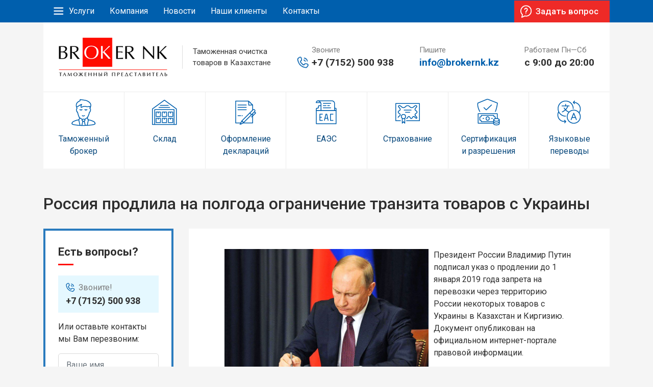

--- FILE ---
content_type: text/html; charset=UTF-8
request_url: https://brokernk.kz/news/rossiya-prodlila-na-polgoda-ogranichenie-tranzita-tovarov-s-ukrainy
body_size: 3258
content:
<!DOCTYPE html><html><head><meta http-equiv="Content-Type" content="text/html; charset=UTF-8"><meta name="viewport" content="width=device-width, initial-scale=1.0"><title>Россия продлила на полгода ограничение транзита товаров с Украины | Таможенный представитель Брокер НК</title><meta name="description" content="Россия продлила на полгода ограничение транзита товаров с Украины. Таможенный представитель Брокер НК." /><meta name="keywords" content="россия продлила на полгода ограничение транзита товаров с украины" /><base href="//brokernk.kz/"><link rel="canonical" href="//brokernk.kz/news/rossiya-prodlila-na-polgoda-ogranichenie-tranzita-tovarov-s-ukrainy"/><link rel="shortcut icon" href="/theme/img/favicon.ico" type="image/x-icon"><link rel="stylesheet" href="/theme/css/bootstrap.min.css" type="text/css"><link rel="stylesheet" href="/theme/css/style.css?v=1" type="text/css"></head><body class="inner"><header><div class="top-line"><div class="container"><div class="d-md-flex align-items-center"><nav class="flex-grow-1"><ul class="main-menu"><li class="m-parent"><a href="uslugi/broker">Услуги</a><ul><span><li class="first"><a href="uslugi/broker" >Таможенный брокер</a></li><li><a href="uslugi/declarac" >Оформление деклараций</a></li><li><a href="uslugi/insurance" >Страхование</a></li><li><a href="uslugi/perevod" >Языковые переводы</a></li><li><a href="uslugi/tamozhennyij-sklad" >Склад</a></li><li><a href="uslugi/cert" >Сертификация и разрешительные документы</a></li><li class="last"><a href="uslugi/custom-union" >ЕАЭС</a></li></span></ul></li><li><a href="company" >Компания</a></li><li class="active"><a href="news" >Новости</a></li><li><a href="clients" >Наши клиенты</a></li><li class="last"><a href="kontakty" >Контакты</a></li></ul></nav><span class="btn b-i-vop ajax-open" data-load="vopros">Задать вопрос</span></div></div></div><div class="container"><div class="d-lg-flex justify-content-between align-items-center header-content"><div class="logo"><a href="/"><img src="/theme/img/logo.png" class="img-fluid" alt=""></a></div><div class="h-text"> Таможенная очистка<br>товаров в&nbsp;Казахстане </div><div class="h-tel"> Звоните <a href="tel:+77152500938">+7 (7152) 500 938</a></div><div class="h-mail"> Пишите <a href="mailto:info@brokernk.kz">info@brokernk.kz</a></div><div class="h-vremya"> Работаем Пн—Сб <span>с 9:00 до 20:00</span></div></div></div></header><div class="container"><section class="uslugi-mini"><div class="d-lg-flex"><a href="uslugi/broker" class="usl-mini-item u-m-i-1"><span>Таможенный<br>брокер</span></a><a href="uslugi/tamozhennyij-sklad" class="usl-mini-item u-m-i-2"><span>Склад</span></a><a href="uslugi/declarac" class="usl-mini-item u-m-i-3"><span>Оформление деклараций</span></a><a href="uslugi/custom-union" class="usl-mini-item u-m-i-4"><span>ЕАЭС</span></a><a href="uslugi/insurance" class="usl-mini-item u-m-i-5"><span>Страхование</span></a><a href="uslugi/cert" class="usl-mini-item u-m-i-6"><span>Сертификация<br>и разрешения</span></a><a href="uslugi/perevod" class="usl-mini-item u-m-i-8"><span>Языковые<br>переводы</span></a></div></section><h1>Россия продлила на полгода ограничение транзита товаров с Украины</h1><div class="row"><div class="col-lg-9 order-2"><div class="block-content text-content"><p><img class="justifyleft" style="float: left; margin-right: 10px;" src="assets/images/pytin_podpis.jpg" width="400" height="299" />Президент России Владимир Путин подписал указ о продлении до 1 января 2019 года запрета на перевозки через территорию России некоторых товаров с Украины в Казахстан и Киргизию. Документ опубликован на официальном интернет-портале правовой информации.</p><p>Напомним, с 1 января 2016 года в России вступил в силу указ, регламентирующий обеспечение безопасности при перевозках товаров с Украины в Казахстан и Киргизию через Россию. Согласно документу, транзит стал возможен только через территорию Белоруссии.</p><p>Первые санкции по отношению к России были утверждены Украиной в декабре 2015 года. Тогда под запрет ввоза из России на территорию Украины попали мясные, молочные продукты, хлебобулочные изделия, детское питание, корма для животных, ряд медицинских препаратов и удобрений.</p><p>Также в январе 2016 года Министерство экономического развития Украины опубликовало дополнительный список товаров, запрещенных для поставки из России. В дополнительный перечень эмбарго попали лук, консервы, икра, шоколад, различные соусы и приправы, а также все производные от зерновых культур.</p><p>После введения Россией ограничений на транзит товаров власти Украины подали иск во Всемирную торговую организацию для их отмены.</p><p style="font-style: italic;">Новая газета</p></div><div class="block-content block-zvonok"><div class="d-lg-flex"><div class="b-title"> Есть вопросы? <span>давайте&nbsp;созвонимся!</span></div><div class="zvo-text fs15 align-self-end"> Оставьте свои контакты ниже в форме, и мы Вам перезвоним. </div></div><form id="zvo-form"><div class="row row-pad-5"><div class="form-group col-md-4"><input placeholder="Ваше имя" value="" name="name" class="form-control" type="text"></div><div class="form-group col-md-4"><input placeholder="Телефон" value="" name="phone" class="form-control" type="text"></div><div class="col-md-4"><input placeholder="" value="" name="code" class="form-control f-code hidden" type="text"><span class="btn ajax-send">Отправить</span></div></div></form></div></div><div class="col-lg-3 order-1 sidebar"><div class="block block-vopros"><div class="b-title">Есть вопросы?</div><div class="b-vop-zvon"><span>Звоните!</span><a href="tel:+77152500938">+7 (7152) 500 938</a></div><form id="vop-form"><div class="my-3"> Или оставьте контакты мы Вам перезвоним: </div><div class="row"><div class="form-group col-md-12"><input placeholder="Ваше имя" value="" name="name" class="form-control" type="text"></div><div class="form-group col-md-12"><input placeholder="Телефон" value="" name="phone" class="form-control" type="text"></div><div class="col-md-12 text-center"><input placeholder="" value="" name="code" class="form-control f-code hidden" type="text"><span class="btn ajax-send">Отправить</span></div></div></form></div><div class="sb-block block-novosti"><div class="b-title">Новости</div><div class="block"><div><a href="/news/uspeshnost-too-broker-nk-podtverdil-nacionalnyj-biznes-rejting" class="nov-mini"><div class="n-m-title"><span>Успешность ТОО «Broker NK» подтвердил Национальный бизнес-рейтинг</span></div><div class="n-m-text"> ТОО «Broker NK» получило независимую бизнес-награду «Лидер отрасли 2020». Основанием&#8230; </div><div class="n-m-data"> 29.07.2021 </div></a></div></div><div class="block"><div><a href="/news/s-1-yanvarya-2021-goda-svedeniya-o-proishozhdenii-tovarov-budut-otrazhatsya-v-tamozhennoj-deklaracii-po-novomu" class="nov-mini"><div class="n-m-title"><span>С 1 января 2021 года сведения о происхождении товаров будут отражаться в таможенной декларации по-новому</span></div><div class="n-m-text"> Договоренности по вступлению в силу соответствующего Решения Коллегии Евразийской&#8230; </div><div class="n-m-data"> 23.07.2020 </div></a></div></div><div class="block"><div><a href="/news/kollegiya-eek-do-konca-leta-ustanovila-osobyj-rezhim-vyvoza-semyan-podsolnechnika-iz-eaes" class="nov-mini"><div class="n-m-title"><span>Коллегия ЕЭК до конца лета установила особый режим вывоза семян подсолнечника из ЕАЭС</span></div><div class="n-m-text"> Коллегия Евразийской экономической комиссии приняла решение установить до конца лета&#8230; </div><div class="n-m-data"> 29.06.2020 </div></a></div></div></div></div></div></div><footer><div class="container"><div class="row"><div class="col-lg-3"><div class="f-logo"><img src="/theme/img/logo-f.png" class="img-fluid" alt=""></div><div class="f-text"> Таможенная очистка<br> товаров в Казахстане </div></div><div class="col-lg-3"><div class="f-title"> Услуги </div><nav><ul class="footer-menu"><li class="first"><a href="uslugi/broker" >Таможенный брокер</a></li><li><a href="uslugi/declarac" >Оформление деклараций</a></li><li><a href="uslugi/insurance" >Страхование</a></li><li><a href="uslugi/perevod" >Языковые переводы</a></li><li><a href="uslugi/tamozhennyij-sklad" >Склад</a></li><li><a href="uslugi/cert" >Сертификация и разрешительные документы</a></li><li class="last"><a href="uslugi/custom-union" >ЕАЭС</a></li></ul></nav></div><div class="col-lg-2 hide-tablet"><div class="f-title"> О нас </div><nav><ul class="footer-menu"><li class="first"><a href="company" >Компания</a></li><li class="active"><a href="news" >Новости</a></li><li class="last"><a href="kontakty" >Контакты</a></li></ul></nav></div><div class="col-lg-4"><div class="f-title"> Контакты </div><div class="row f-contacts"><div class="col-lg-6 align-self-center"><span class="btn b-i-vop ajax-open" data-load="vopros">Задать вопрос</span></div><div class="col-lg-6"><div class="f-mail"> Пишите <a href="mailto:info@brokernk.kz">info@brokernk.kz</a></div></div><div class="col-lg-6"><div class="f-tel"> Звоните <a href="tel:+77152500938">+7&nbsp;(7152)&nbsp;500&nbsp;938</a></div></div><div class="col-lg-6"><div class="f-vremya"> Работаем Пн—Сб <span>с 9:00 до 20:00</span></div></div><div class="col-lg-12 f-adres"> Наш адрес <span>Республика Казахстан г.&nbsp;Петропавловск<br> ул.&nbsp;Ауэзова, 289</span></div></div></div></div><div class="f-copy">&copy; 2014—2026 BrokerNK.kz</div></div></footer><link href="https://fonts.googleapis.com/css?family=Roboto:400,500,500i,700&amp;subset=cyrillic" rel="stylesheet"><link rel="stylesheet" href="/theme/css/magnific-popup.css" type="text/css"><link rel="stylesheet" href="/theme/css/owl.carousel.min.css" type="text/css"><link rel="stylesheet" href="/theme/css/slicknav.css" type="text/css"><link rel="stylesheet" href="/theme/css/responsive.css?v=1" type="text/css"><script src="https://ajax.googleapis.com/ajax/libs/jquery/3.3.1/jquery.min.js"></script><script type="text/javascript" src="/theme/js/jquery.magnific-popup.min.js"></script><script type="text/javascript" src="/theme/js/owl.carousel.min.js"></script><script type="text/javascript" src="/theme/js/jquery.slicknav.min.js"></script><script type="text/javascript" src="/theme/js/scripts.js?v=1"></script></body></html>

--- FILE ---
content_type: text/css
request_url: https://brokernk.kz/theme/css/style.css?v=1
body_size: 3316
content:
html {
    height: 100%;
}
body {
    height: 100%;
    min-height: 100%;
    font-size: 16px;
    font-weight: normal;
    font-family: 'Roboto', sans-serif;
    line-height: 1.5;
    color: #2e2e2e;
    background-color: #f5f5f5;
    min-width: 320px;
}
a {
    color: inherit;
    text-decoration: none;
}
a:hover,
a:active {
    color: inherit !important;
    text-decoration: none;
}
h1, h2, h3 {
    font-size: 32px;
}
.inner h1 {
    margin-bottom: 30px;
}
h2 {
    font-size: 26px;
}
section h2 {
    margin-bottom: 30px;
    font-size: 32px;
    font-weight: 700;
}
h3 {
    font-size: 22px;
}
section {
    overflow: hidden;
}
section ul {
    margin: 0;
    padding: 0;
}
section li {
    position: relative;
    padding-left: 18px;
    list-style: none;
}
section li::before {
    content: "";
    position: absolute;
    top: 8px;
    left: 0;
    height: 9px;
    width: 9px;
    border-radius: 50%;
    background: #ffe259;
}
header {
    position: relative;
}
header .top-line {
    color: #fffefe;
    background-color: #005fad;
}
header ul,
footer ul {
    margin: 0;
    padding: 0;
}
.top-line .btn {
    padding: 7px 20px;
}
header .header-content {
    padding: 30px;
    font-size: 15px;
    color: #7c7c7c;
    background-color: #fff;
}
header .logo {
    position: relative;
}
header .logo::before {
    content: "";
    position: absolute;
    top: 15px;
    bottom: 15px;
    right: -30px;
    width: 1px;
    background-color: #dddddd;
}
.header-content a,
.header-content span {
    display: block;
    font-size: 19px;
    font-weight: 700;
    color: #2e2e2e;
}
.h-text {
    color: #363636;
}
.h-tel {
    padding-left: 30px;
}
.h-tel a {
    position: relative;
}
.h-tel a::before {
    content: "";
    position: absolute;
    top: 0;
    left: -30px;
    height: 28px;
    width: 28px;
    background-image: url(../img/sprites.png);
    background-repeat: no-repeat;
    background-size: 80px;
    background-position: -45px -14px;
}
.h-mail a {
    color: #005fad;
}
.main-menu li {
    position: relative;
    display: inline-block;
    list-style: none;
}
.main-menu li a,
.main-menu li .m-active {
    display: block;
    padding: 10px 15px;
    font-size: 16px;
}
.main-menu li a:hover {
    background-color: #09497D;
}
.main-menu li .m-active {
    background-color: #267fc8;
}
.main-menu > li.m-parent > a,
.main-menu > li.m-parent > span {
    padding-left: 50px;
    position: relative;
}
.main-menu > li.m-parent > a:after,
.main-menu > li.m-parent > span:after {
    content: "";
    position: absolute;
    top: 0;
    bottom: 0;
    left: 20px;
    display: inline-block;
    margin: auto;
    height: 16px;
    width: 22px;
    background-image: url("../img/sprites.png");
    background-repeat: no-repeat;
    background-position: -20px -20px;
}
.main-menu > li > ul {
    display: none;
    position: absolute;
    left: 0;
    padding: 0;
    min-width: 160px;
    text-align: left;
    color: #fff;
    text-transform: none;
    background-color: #09497D;
    z-index: 1001;
}
.main-menu > li > ul > span {
    display: block;
    overflow: hidden;
}
.main-menu ul li {
    display: block;
    transition: all ease-in-out 0.2s;
}
.main-menu ul li a,
.main-menu ul li span {
    display: block;
    padding: 10px 20px !important;
    white-space: nowrap;
    transition: all ease-in-out 0.2s;
}
.main-menu ul li a:hover {
    background-color: #267fc8;
}
.btn {
    position: relative;
    padding: 8px 20px;
    font-size: 17px;
    color: #fffefe;
    font-weight: 500;
    border: 2px solid #ee2a27;
    border-radius: 0;
    background: #ee2a27;
}
.btn:hover {
    border: 2px solid #dc1d1a;
    background: #dc1d1a;
}
.btn-big {
    padding: 15px 25px;
}
.btn-2 {
    border: 2px solid #ee2a27;
    background: transparent;
}
section.slider {
    position: relative;
    height: 380px;
    margin-top: 20px;
    overflow: visible;
    background: url(../img/bg-slider.jpg) top center / cover no-repeat;
}
.sli-text {
    position: absolute;
    max-width: 600px;
    margin: 50px 0 0 80px;
    font-size: 36px;
    font-weight: 700;
    color: #2e2e2e;
    z-index: 10;
}
.sli-text div {
    display: block;
    color: #005fad;
}
.sli-text h1 {
    font-size: 36px;
    font-weight: 700;
    color: #2e2e2e;
}
.sli-text h1 span {
    display: block;
    color: #005fad;
}
.sli-text .st-sm {
    margin-top: 20px;
    font-size: 18px;
    line-height: 30px;
    font-weight: 400;
    color: #2e2e2e;
}
.slider .btn {
    margin-top: 30px;
}
section.preim {
    margin: 20px 0 50px;
    padding: 30px;
    border: 5px solid #005fad;
    background-color: #fff;
}
.preim .pre-item {
    padding: 0 20px;
}
.preim .pre-i-title {
    position: relative;
    margin-bottom: 5px;
    padding-top: 90px;
    font-size: 19px;
    font-weight: 500;
}
.preim .pre-i-title::before {
    content: "";
    position: absolute;
    left: 0;
    top: 0;
    margin: auto;
    height: 84px;
    width: 92px;
    background-image: url(../img/sprites.png);
    background-repeat: no-repeat;
}
.pre-i-1 .pre-i-title::before {
    background-position: -11px -334px;
}
.pre-i-2 .pre-i-title::before {
    background-position: -17px -428px;
}
.pre-i-3 .pre-i-title::before {
    background-position: -18px -519px;
}
.pre-i-4 .pre-i-title::before {
    background-position: -13px -613px;
}
.pre-i-5 .pre-i-title::before {
    background-position: -5px -699px;
}
.preim .pre-i-text {
    font-size: 15px;
}
section.uslugi {
    padding-bottom: 50px;
}
.usl-item {
    position: relative;
    display: block;
    height: 150px;
    width: 25%;
    color: #09497d;
    background-color: #fff;
}
.usl-item:hover {
    text-decoration: none;
}
.usl-item {
    border-left: 2px solid #f5f5f5;
    border-bottom: 2px solid #f5f5f5;
}
.uslugi .u-i-1 {
    background-image: url(../img/u01.jpg);
}
.uslugi .u-i-2 {
    background-image: url(../img/u02.jpg);
}
.uslugi .u-i-3 {
    background-image: url(../img/u03.jpg);
}
.uslugi .u-i-4 {
    background-image: url(../img/u04.jpg);
}
.uslugi .u-i-5 {
    background-image: url(../img/u05.jpg);
}
.uslugi .u-i-6 {
    background-image: url(../img/u06.jpg);
}
.uslugi .u-i-7 {
    background-image: url(../img/u07.jpg);
}
.uslugi .u-i-8 {
    background-image: url(../img/u08.jpg);
}
.uslugi .u-i-9 {
    background-image: url(../img/u09.jpg);
}
.uslugi .usl-item::after {
    content: "";
    position: absolute;
    right: 0;
    left: 0;
    top: 0;
    bottom: 0;
    margin: auto;
    background-color: #fff;
    z-index: 0;
}
.uslugi .usl-item:hover::after {
    opacity: 0.85;
    background-color: #EE332F;
    box-shadow: 0px 3px 10px rgba(0, 0, 0, 0.4);
    z-index: 3;
}
.uslugi .usl-item::before {
    content: "";
    position: absolute;
    left: 0;
    top: 0;
    bottom: 0;
    margin: auto;
    height: 85px;
    width: 85px;
    background-image: url(../img/cats-main.png);
    background-repeat: no-repeat;
    z-index: 1;
}
.uslugi .usl-item:hover::before {
    z-index: 4;
}
.uslugi .u-i-1::before {
    background-position: 0px -4px;
}
.uslugi .u-i-1:hover::before {
    background-position: -100px -4px;
}
.uslugi .u-i-2::before {
    background-position: -1px -94px;
}
.uslugi .u-i-2:hover::before {
    background-position: -100px -94px;
}
.uslugi .u-i-3::before {
    background-position: -1px -183px;
}
.uslugi .u-i-3:hover::before {
    background-position: -100px -183px;
}
.uslugi .u-i-4::before {
    background-position: -1px -272px;
}
.uslugi .u-i-4:hover::before {
    background-position: -100px -272px;
}
.uslugi .u-i-5::before {
    background-position: -1px -361px;
}
.uslugi .u-i-5:hover::before {
    background-position: -100px -361px;
}
.uslugi .u-i-6::before {
    background-position: -1px -444px;
}
.uslugi .u-i-6:hover::before {
    background-position: -100px -444px;
}
.uslugi .u-i-7::before {
    background-position: -1px -526px;
}
.uslugi .u-i-7:hover::before {
    background-position: -100px -526px;
}
.uslugi .u-i-8::before {
    background-position: -1px -612px;
}
.uslugi .u-i-8:hover::before {
    background-position: -100px -612px;
}
.uslugi .u-i-9::before {
    background-position: -1px -689px;
}
.uslugi .u-i-9:hover::before {
    background-position: -100px -689px;
}
.usl-item span {
    display: inline-block;
    padding-left: 130px;
    z-index: 1;
}
.usl-item:hover span {
    color: #fff;
    z-index: 4;
}
section.novosti {
    margin-bottom: 50px;
}
.nov-big {
    display: block;
    padding: 0 30px 30px;
    background-color: #fff;
}
.n-b-img {
    position: relative;
    margin: 0 -30px 15px -30px;
}
.n-b-img img {
    width: 100%;
}
.n-b-img span {
    position: absolute;
    padding: 1px 20px 4px;
    top: 15px;
    left: 15px;
    font-size: 13px;
    color: #fff;
    background-color: #005fad;
}
.n-b-title {
    font-size: 19px;
    font-weight: 500;
}
.n-b-text,
.n-m-text {
    margin: 10px 0;
    font-size: 15px;
    color: #616161;
}
.nov-mini {
    display: block;
    height: 90%;
    margin-bottom: 30px;
    padding: 25px;
    background-color: #fff;
}
.n-m-title {
    font-size: 16px;
    font-weight: 500;
}
.n-m-data {
    font-size: 13px;
    color: #005fad;
}
.news-list .nov-mini {
    height: auto;
    margin-bottom: 0;
    padding: 15px 0;
}
.novosti a .n-b-title span,
.novosti a .n-m-title span,
.nov-mini .n-m-title span {
    border-bottom: 1px solid transparent;
}
.novosti a:hover .n-b-title span,
.novosti a:hover .n-m-title span,
.nov-mini:hover .n-m-title span {
    color: #005fad;
    border-bottom: 1px solid #c7dced;
}
section.kompaniya {
    margin-bottom: 50px;
    font-size: 15px;
}
.kompaniya .kom-text {
    padding-top: 30px;
    padding-bottom: 30px;
}
.kom-img {
    margin: -30px 0 -30px -15px;
}
.kom-img div {
    height: 100%;
    width: 100%;
    background: url(../img/komp-1.jpg) center center / cover;
}
.kompaniya h3 {
    margin-bottom: 30px;
    font-size: 21px;
    color: #005fad;
    font-weight: 500;
}
.komp-pre {
    margin: 30px 0;
    padding: 30px 40px;
    border: 5px solid #005fad;
    background-color: #fff;
}
.k-p-item {
    margin-right: 20px;
    padding-left: 40px;
}
.komp-pre div:last-of-type {
    margin-right: 0;
}
.k-p-title {
    position: relative;
    font-size: 33px;
    color: #005fad;
    font-weight: 700;
}
.k-p-title::before {
    content: "";
    position: absolute;
    top: 5px;
    left: -40px;
    height: 36px;
    width: 36px;
    background: url(../img/sprites.png) no-repeat -14px -100px;
}
.k-p-text {
    color: #6d6d6d;
}
.klienty .owl-wrap {
    padding: 0 40px;
}
.klienty .owl-item > div {
    background-color: #fff;
    padding: 10px;
}
section.uslugi-mini {
    padding-bottom: 50px;
    border-top: 1px solid #ececec;
    overflow: visible;
}
.usl-mini-item {
    position: relative;
    display: block;
    height: 150px;
    width: 25%;
    color: #09497d;
    background-color: #fff;
}
.usl-mini-item + .usl-mini-item {
    border-left: 1px solid #ececec;
}
.usl-mini-item:hover {
    box-shadow: 0px 5px 8px rgba(0, 0, 0, 0.15);
    z-index: 1;
}
.usl-mini-item span {
    display: block;
    padding-top: 80px;
    text-align: center;
}
.usl-mini-item::before {
    content: "";
    position: absolute;
    left: 0;
    top: 10px;
    right: 0;
    margin: auto;
    height: 60px;
    width: 60px;
    background-image: url(../img/cats-inner.png);
    background-repeat: no-repeat;
}
.u-m-i-1::before {
    background-position: -7px -17px;
}
.u-m-i-1:hover::before {
    background-position: -81px -17px;
}
.u-m-i-2::before {
    background-position: -7px -89px;
}
.u-m-i-2:hover::before {
    background-position: -81px -89px;
}
.u-m-i-3::before {
    background-position: -7px -158px;
}
.u-m-i-3:hover::before {
    background-position: -81px -158px;
}
.u-m-i-4::before {
    background-position: -7px -226px;
}
.u-m-i-4:hover::before {
    background-position: -81px -226px;
}
.u-m-i-5::before {
    background-position: -7px -288px;
}
.u-m-i-5:hover::before {
    background-position: -81px -288px;
}
.u-m-i-6::before {
    background-position: -7px -357px;
}
.u-m-i-6:hover::before {
    background-position: -81px -357px;
}
.u-m-i-7::before {
    background-position: -7px -494px;
}
.u-m-i-7:hover::before {
    background-position: -81px -494px;
}
.u-m-i-8::before {
    background-position: -7px -427px;
}
.u-m-i-8:hover::before {
    background-position: -81px -427px;
}
.u-m-i-9::before {
    background-position: -7px -560px;
}
.u-m-i-9:hover::before {
    background-position: -81px -560px;
}
.block-content {
    margin-bottom: 40px;
    padding: 40px 70px;
    background-color: #fff;
}
.block-content img {
    height: auto;
    max-width: 100%;
}
.sidebar .block {
    padding: 25px;
}
.b-title {
    margin-bottom: 20px;
    font-size: 22px;
    font-weight: bold;
}
.block-vopros {
    border: 4px solid #2a7bbe;
}
.block-vopros .b-title {
    position: relative;
    padding-bottom: 10px;
}
.block-vopros .b-title::before {
    content: "";
    position: absolute;
    bottom: 0;
    left: 0;
    margin: auto;
    height: 3px;
    width: 30px;
    background-color: #ff0c00;
}
.b-vop-zvon {
    padding: 12px 15px 10px;
    background-color: #e5f8ff;
}
.b-vop-zvon span {
    position: relative;
    display: inline-block;
    padding-left: 25px;
    color: #7c7c7c;
}
.b-vop-zvon span::before {
    content: "";
    position: absolute;
    top: 0;
    left: 0;
    height: 24px;
    width: 24px;
    background-image: url(../img/sprites.png);
    background-repeat: no-repeat;
    background-size: 62px;
    background-position: -36px -10px;
}
.b-vop-zvon a {
    display: block;
    font-size: 18px;
    font-weight: 700;
}.
.block-vopros form {
    font-size: 15px;
}
.block-vopros form .btn {
    width: 100%;
}
.sb-block {
    margin-top: 30px;
}
.sidebar .nov-mini {
    margin: 0;
    padding: 0;
}
.block-novosti .block {
    margin-bottom: 2px;
}
.block-zvonok {
    padding: 30px 70px;
    border: 4px solid #2a7bbe;
}
.block-zvonok .b-title {
    margin: 0;
    padding-right: 30px;
    font-size: 20px;
}
.block-zvonok .b-title span {
    display: block;
    color: #005fad;
}
.block-zvonok .btn {
    width: 100%;
}
#zvo-form {
    margin-top: 20px;
}
.contacts-wrap h3 {
    margin: 30px 0 40px;
}
.con-komp {
    margin: 20px 0;
    font-weight: 500;
}
.con-komp span {
    display: block;
    font-size: 15px;
    font-weight: 400;
    color: #7c7c7c;
}
.con-komp a {
    font-size: 19px;
}
.con-team .col-lg-6 {
    padding-bottom: 40px;
}
.con-t-item {
    position: relative;
    height: 100%;
    padding: 25px;
    z-index: 0;
}
.con-t-item::before {
    content: "";
    position: absolute;
    top: 0;
    bottom: 0;
    left: 40px;
    right: 0;
    margin: auto;
    border: 8px solid #e5f8ff;
    z-index: -1;
}
.con-t-img {
    margin-right: 20px;
}
.con-t-img img {
    max-width: 140px;
}
.con-t-item .title {
    font-size: 18px;
    font-weight: 700;
}
.con-t-item .post {
    margin: 15px 0 10px;
    font-size: 15px;
}
.con-t-item a {
    font-weight: 700;
}
.text-content a {
    border-bottom: 1px solid #005fad;
    transition: border ease-in-out 0.2s;
}
.text-content a:hover {
    border-bottom: 1px solid transparent;
}
.block {
    padding: 15px;
    background-color: #fff;
}
.link-all {
    position: relative;
    display: inline-block;
    font-size: 15px;
    color: #005fad;
}
.link-all::before {
    content: "";
    position: absolute;
    bottom: 0;
    height: 1px;
    width: 100%;
    border-bottom: 1px solid #c7dced;
}
.link-all:hover::before {
    border-bottom: 1px solid transparent;
}
.form-control {
    display: block;
    height: auto !important;
    width: 100%;
    padding: 10px 15px;
    border: 1px solid #dadada;
    border-radius: 5px;
}
article {
    padding: 60px 0;
}
footer {
    margin-top: 50px;
    padding: 50px 0;
    font-size: 15px;
    color: #71abdb;
    background: #004d8d;
}
.f-title {
    margin-bottom: 20px;
    font-size: 20px;
    font-weight: bold;
    color: #fff;
}
.foot-nav .logo img {
    max-height: 110px;
}
.f-text {
    margin-top: 15px;
    color: #fff;
}
.f-copy {
    margin-top: -28px;
    font-size: 14px;
}
.footer-menu li {
    margin: 7px 0;
    list-style: none;
}
.footer-menu a:hover {
    color: #fff !important;
}
.f-contacts span,
.f-contacts a {
    display: block;
    font-size: 19px;
    font-weight: 700;
    color: #fff;
}
.f-adres span {
    font-size: 15px;
    font-weight: normal;
}
.f-tel,
.f-vremya,
.f-adres {
    margin-top: 15px;
}
.f-mail a {
    display: inline-block;
    font-size: 17px;
    color: #4ea1e6;
    border-bottom: 1px solid #1a69aa;
}
.f-mail a:hover {
    border-bottom: 1px solid transparent;
}
footer .btn {
    position: relative;
    padding: 6px 10px 8px 40px;
    font-size: 15px;
    font-weight: normal;
}
.btn.b-i-vop {
    padding-left: 40px;
}
.btn.b-i-vop::before {
    content: "";
    position: absolute;
    top: 0;
    bottom: 0;
    left: 10px;
    height: 28px;
    width: 24px;
    margin: auto;
    background-image: url(../img/sprites.png);
    background-repeat: no-repeat;
    background-position: -19px -54px;
}
.row-pad-5 {
    margin-right: -5px !important;
    margin-left: -5px !important;
}
.row-pad-5 > div {
    padding-right: 5px !important;
    padding-left: 5px !important;
}
.slicknav_menu {display: none;}
.hidden {display: none !important;}
.center {text-align: center;}
.nowrap {white-space: nowrap;}
.fs15 {font-size: 15px}
.ajax-open {
    cursor: pointer;
}
.modal-win {
    position: relative;
    padding: 40px;
    width: auto;
    margin: 0 auto;
    max-width: 500px;
}
.modal-win-bg {
    position: relative;
    padding: 40px 30px;
    background-color: #fff;
}
.modal-win-bg::before {
    content: "";
    position: absolute;
    top: 5px;
    bottom: 5px;
    left: 5px;
    right: 5px;
    margin: auto;
    border: 5px solid #005fad
}
.mfp-close {
    font-size: 50px !important;
    color: #fff !important;
}
.modal-win h2 {
    margin-bottom: 20px;
}
.modal-win .btn {
    width: 100%;
}
.owl-carousel .owl-item img {
    /*width: auto !important;*/
}
.owl-carousel .owl-stage-outer {
    padding-bottom: 0 !important;
}
.owl-dots {
    position: absolute;
    bottom: 20px;
    left: 0;
    right: 0;
    text-align: center;
}
.owl-dots .owl-dot {
    position: relative;
    display: inline-block;
    height: 14px;
    width: 14px;
    margin: 0 10px;
    border: 2px solid #005fad !important;
    border-radius: 50%;
}
.owl-dots .owl-dot.active {
    border: 2px solid #ee2a27 !important;
    background-color: #ee2a27;
}
.owl-nav {
    position: absolute;
    top: 0;
    bottom: 0;
    left: 0;
    right: 0;
    height: 0;
    margin: auto;
    text-align: center;
}
.owl-nav > button {
    position: absolute;
    top: -25px;
    display: inline-block;
    height: 50px;
    width: 25px;
    font-size: 0px;
    background-image: url(../img/sprites.png) !important;
    background-repeat: no-repeat;
}
.owl-nav .owl-prev {
    left: -38px;
    background-position: -62px -161px !important;
}
.owl-nav .owl-next {
    right: -38px;
    background-position: -62px -161px !important;
    transform: rotate(180deg);
}
.owl-prev:hover {
    background-position: -59px -222px !important;
    transform: rotate(180deg);
}
.owl-next:hover {
    background-position: -59px -222px !important;
    transform: rotate(0deg);
}
.owl-carousel .owl-stage-outer {
    padding-bottom: 30px;
}
.btn,
.uslugi .usl-item::after,
.usl-item span,
.uslugi .usl-item::before,
.link-all::before,
.link-all,
.novosti span,
.n-m-title span,
header a,
footer a,
.usl-mini-item {
    transition: all ease-in-out 0.2s;
}

--- FILE ---
content_type: text/css
request_url: https://brokernk.kz/theme/css/responsive.css?v=1
body_size: 510
content:
@media screen and (max-width: 1399px) {
}

@media (max-width: 1199px) {
    header .logo::before {
        position: static;
        display: none;
    }
    .usl-item span {
        padding-left: 100px;
    }
}

@media (max-width: 991px) {
    .kom-img,
    .hide-tablet,
    .block-zvonok,
    .uslugi-mini {
        display: none;
    }
    header .header-content {
        text-align: center;
    }
    .header-content a, .header-content span {
        display: inline-block;
        margin-left: 35px;
    }
    section.slider {
        height: auto;
    }
    .sli-text {
        margin: 40px 0 0 20px;
        font-size: 26px;
    }
    .sli-text h1 {
        font-size: 26px;
    }
    .slider .btn {
        margin-top: 30px;
    }
    section.preim {
        text-align: center;
    }
    .preim .pre-i-title::before {
        right: -15px;
    }
    .usl-item {
        height: 90px;
        width: auto;
    }
    .n-b-img {
        text-align: center;
    }
    .nov-big {
        margin-bottom: 20px;
    }
    .kom-text img {
        margin: 0 auto;
        display: block;
    }
    .owl-carousel .owl-item img {
        width: auto;
        max-width: 100%;
        margin: 0 auto;
    }
    footer {
        text-align: center;
    }
    .f-title {
        margin-top: 30px;
        margin-bottom: 10px;
    }
    footer .btn {
        max-width: 200px;
        margin: 15px auto;
    }
    .f-copy {
        margin-top: 20px;
    }
    .footer-menu {
        max-width: 220px;
        text-align: left;
        margin: 0 auto;
    }
    .uslugi-mini {
        text-align: center;
    }
    .usl-mini-item {
        display: inline-block;
        height: 120px;
        width: 33.3333%;
        margin-bottom: 2px;
    }
    .col-lg-9.order-2 {
        order: 1;
    }
    .col-lg-3.order-1 {
        order: 2;
    }
    .inner h1 {
        margin-top: 30px;
    }
}

@media (max-width: 767px) {
    .slider,
    .main-menu {
        display: none;
    }
    .slicknav_menu {
        display: block;
    }
    header {
        height: auto;
    }
    .logo {
        text-align: center;
    }
    .modal-win {
        padding: 20px 15px;
    }
    .top-line {
        text-align: center;
    }
    .block-content {
        margin-bottom: 20px;
        padding: 20px;
    }
    .modal-win-bg {
        padding: 40px 10px;
    }
    .mfp-close-btn-in .mfp-close {
        top: -20px;
    }
    .k-p-title {
        margin-top: 15px;
        padding-top: 5px;
        font-size: 24px;
    }
    .con-t-item::before {
        left: 0;
    }
}

--- FILE ---
content_type: application/javascript
request_url: https://brokernk.kz/theme/js/scripts.js?v=1
body_size: 1461
content:
$(document).ready(function() {

    //Эффекты
    //var wow = new WOW({offset: 100});
    //wow.init();

    //выпадающее меню
    $("nav ul.main-menu > li").mouseenter(function(){
        $(this).find("ul").stop(true);
        $(this).find("ul").slideDown();
    });
    $("nav ul.main-menu > li").mouseleave(function(){
        $(this).find("ul").slideUp(150);
    });

    //Слайдер
    $(".owl-slider").owlCarousel({
        items: 1,
        nav: false,
        autoplay: true,
        //animateOut: 'zoomOut',
        //animateIn: 'zoomIn',
        smartSpeed: 1000,
        autoplayTimeout: 5000,
        loop: true,
        dots: true,
        navText: ["", ""],
        mouseDrag: true,
        touchDrag: true
    });

    //Карусель
    $('.clients-main').owlCarousel({
        loop: true,
        nav: true,
        navText: ["<div></div>", "<div></div>"],
        dots: false,
        lazyLoad: true,
        //autoplay: true,
        autoplayTimeout: 2000,
        autoplaySpeed: 2000,
        margin: 2,
        responsiveClass: true,
        responsive:{
            0:{
                items: 1
            },
            992:{
                items: 3
            },
            1200:{
                items: 5
            },
            1400:{
                items: 6
            }
        }
    });

    //Фото
    $('.img-zoom').magnificPopup({
        delegate: 'a',
        type: 'image',
        tLoading: 'Loading image #%curr%...',
        mainClass: 'mfp-img-mobile',
        gallery: {
            enabled: true,
            navigateByImgClick: true,
            preload: [0,1] // Will preload 0 - before current, and 1 after the current image
        },
        image: {
            tError: '<a href="%url%">The image #%curr%</a> could not be loaded.',
        }
    });

    //Меню мобильное
    $('header .main-menu').slicknav({
        'label' : 'Меню',
        'prependTo': 'header nav'
    });

    //Modal content
    $(".ajax-open").click(function(){
        var loadUrl = $(this).data("load");
        if(loadUrl === undefined) loadUrl = 'form';

        $.magnificPopup.open({
            items: {
                src: '/ajax/' + loadUrl
            },
            type: 'ajax',
            preloader: true,
            tLoading: '',
            removalDelay: 500,
            mainClass: 'mfp-zoom-in',
            midClick: true
        });

    })

    //Send data
    $(document).on('click','.ajax-send',function(e){
        $(this).animate({opacity: '0', width: '0'});
        var button = $(this);
        var sendData = $(this).closest("form").serialize();

        $.ajax({
            type: "post",
            url: "/ajax/asend",
            data: sendData,
            dataType: 'json',
            beforeSend: function() {
                ShowMes('Проверка данных');
            },
            success: function(json, textStatus) {
                if (json.error.length > 3) {
                    ShowMes(json.error);
                    setTimeout(function() {
                        $('.ajax-send').animate({opacity: '1', width: '100%'});
                    }, 2000);
                } else {
                    ShowMes(json.result, 7000);
                    $.magnificPopup.close();
                    $(button).remove();
                }
            },
            error: function(json, textStatus) {
                ShowMes('Ошибка обработки данных');
                $('.ajax-send').animate({opacity: '1', width: '100%'});
            }
        });
    });

});

//Уведомления
function ShowMes(txt, mtime) {
    if (mtime === undefined) {
        mtime = 5000;
    }
    $('.sended').stop(true);
    $('.sended').remove();
    $('html body').append('<div class="sended" style="display:none;position:fixed;top:100px;left:0;right:0;margin:auto;text-align:center;z-index:100900;"><span style="display:inline-block;padding:30px;background:rgba(0,0,0,0.7);color:#FFF;font-size:22px;cursor:pointer;box-shadow: 0 5px 50px #000;">' + txt + '<\/span><\/div>');
    $('.sended').fadeIn(1000);
    setTimeout(function() {
        $('.sended').fadeOut(1000);
    }, mtime);
    setTimeout(function() {
        $('.sended').remove();
    }, mtime+1000);
    $('.sended span').click(function(){
        $(this).fadeOut();
    });
}

//Активный элемент
function isIntoView(elem) {
    if(!$(elem).length) return false; // element not found

    var docViewTop = $(window).scrollTop();
    var docViewBottom = docViewTop + $(window).height();

    var elemTop = $(elem).offset().top;
    var elemBottom = elemTop + $(elem).height();

    return ((docViewTop < elemTop) && (docViewBottom > elemBottom));
}